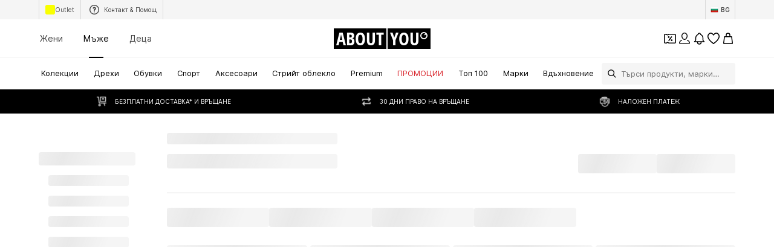

--- FILE ---
content_type: application/javascript
request_url: https://assets.aboutstatic.com/assets/useADPPreload-C6S6qgqQ.js
body_size: -119
content:
const __vite__mapDeps=(i,m=__vite__mapDeps,d=(m.f||(m.f=[typeof window !== 'undefined' ? window.setClientPublicPath("assets/service.grpc-BHu_TcbU.js") : "/assets/service.grpc-BHu_TcbU.js",typeof window !== 'undefined' ? window.setClientPublicPath("assets/service-DjHoXC-Q.js") : "/assets/service-DjHoXC-Q.js",typeof window !== 'undefined' ? window.setClientPublicPath("assets/index-Cetcl9Dt.js") : "/assets/index-Cetcl9Dt.js",typeof window !== 'undefined' ? window.setClientPublicPath("assets/colors-DOyrBW-V.js") : "/assets/colors-DOyrBW-V.js",typeof window !== 'undefined' ? window.setClientPublicPath("assets/coins_history_transaction-DxaOnS5u.js") : "/assets/coins_history_transaction-DxaOnS5u.js",typeof window !== 'undefined' ? window.setClientPublicPath("assets/size_charts-ztw6sFM6.js") : "/assets/size_charts-ztw6sFM6.js",typeof window !== 'undefined' ? window.setClientPublicPath("assets/navigation_section-D6kzbp6K.js") : "/assets/navigation_section-D6kzbp6K.js",typeof window !== 'undefined' ? window.setClientPublicPath("assets/gender_switch_element-p585qv8M.js") : "/assets/gender_switch_element-p585qv8M.js"])))=>i.map(i=>d[i]);
import{a as t,r,g6 as a}from"./index-Cetcl9Dt.js";const i=()=>t(()=>import("./service.grpc-BHu_TcbU.js"),__vite__mapDeps([0,1,2,3,4,5,6,7]),import.meta.url).then(e=>e.ArticleDetailService_GetProductBulk);i.method="aysa_api.services.article_detail_page.v1.ArticleDetailService/GetProductBulk";const c=()=>t(()=>import("./service.grpc-BHu_TcbU.js"),__vite__mapDeps([0,1,2,3,4,5,6,7]),import.meta.url).then(e=>e.ArticleDetailService_GetRecommendations);c.method="aysa_api.services.article_detail_page.v1.ArticleDetailService/GetRecommendations";const l=()=>t(()=>import("./service.grpc-BHu_TcbU.js"),__vite__mapDeps([0,1,2,3,4,5,6,7]),import.meta.url).then(e=>e.ArticleDetailService_SubscribeToSizeReminder);l.method="aysa_api.services.article_detail_page.v1.ArticleDetailService/SubscribeToSizeReminder";const o=()=>t(()=>import("./service.grpc-BHu_TcbU.js"),__vite__mapDeps([0,1,2,3,4,5,6,7]),import.meta.url).then(e=>e.ArticleDetailService_GetProductDetailsBulk);o.method="aysa_api.services.article_detail_page.v1.ArticleDetailService/GetProductDetailsBulk";const _=()=>t(()=>import("./service.grpc-BHu_TcbU.js"),__vite__mapDeps([0,1,2,3,4,5,6,7]),import.meta.url).then(e=>e.ArticleDetailService_GetMinimalProductBulk);_.method="aysa_api.services.article_detail_page.v1.ArticleDetailService/GetMinimalProductBulk";const s=()=>t(()=>import("./service.grpc-BHu_TcbU.js"),__vite__mapDeps([0,1,2,3,4,5,6,7]),import.meta.url).then(e=>e.ArticleDetailService_ReportLegalConcernForm);s.method="aysa_api.services.article_detail_page.v1.ArticleDetailService/ReportLegalConcernForm";const d=()=>{r.useEffect(()=>{a.preload(),i()},[])};export{l as A,s as a,c as b,o as c,i as d,_ as e,d as u};
//# sourceMappingURL=useADPPreload-C6S6qgqQ.js.map


--- FILE ---
content_type: application/javascript
request_url: https://assets.aboutstatic.com/assets/AboutUs.eager-CEmFNI6s.js
body_size: 1162
content:
import{j as t,D as u,dC as d,b1 as l,co as r}from"./index-Cetcl9Dt.js";import{u as p,C as c,a as g,b as i,V as b}from"./CustomPage.eager-CaEHzvs_.js";const m=e=>{const n=p({pageId:e.pageId});return t.jsx(u,{request:n,View:g,viewProps:e,Loading:c,Error:()=>null})},h=e=>{var o,s;const n=i({pageId:e.pageId});let a;return((s=(o=n.data)==null?void 0:o.meta.type)==null?void 0:s.$case)==="redirectUrl"&&(a=n.data.meta.type.redirectUrl.url),t.jsx(u,{request:i({pageId:e.pageId,customFullUrl:a,disabled:!a}),Error:d,View:b,viewProps:e})},w={106117:{[r.en_AT]:{alternateName:"ABOUT YOU AT",description:"ABOUT YOU is one of Europe's leading online fashion retailers, offering the latest trends from thousands of brands for women, men, and kids.",specialty:"ABOUT YOU specialices in digital fashion retail, combining technology and personalisation to create a seamless and inspiring mobile-first shopping experience.",relatedLink:"https://corporate.aboutyou.de/en/about-us",about:"Founded in 2014, ABOUT YOU is Hamburg’s first unicorn and now one of Germany’s largest fashion e-tailers. We are committed to digitalising the shopping experience while fostering a diverse, inclusive, and forward-thinking work culture.",url:"https://en.aboutyou.at/",publisher:{email:"customerservice@aboutyou.at",url:"https://en.aboutyou.at/"}},[r.de_AT]:{alternateName:"ABOUT YOU AT",description:"ABOUT YOU ist einer der führenden europäischen Modehändler und bietet die neuesten Trends von Tausenden von Marken für Damen, Herren und Kinder an.",specialty:"ABOUT YOU ist ein Online-Modehändler, der Technologien und Personalisierung kombiniert, um ein reibungsloses und inspirierendes Shopping-Erlebnis, besonders auf mobilen Endgeräten, zu gewährleisten.",relatedLink:"https://corporate.aboutyou.de/de/about-us",about:"ABOUT YOU wurde 2014 gegründet und erreichte als erstes Hamburger Unternehmen eine Milliardenbewertung. Heute zählt er zu den größten deutschen Online-Modehändler. Mit einer diversen, inklusiven und zukunftsorientierten Arbeitskultur treiben wir die Digitalisierung des Shopping-Erlebnisses voran.",url:"https://www.aboutyou.at/",publisher:{email:"kundenservice@aboutyou.at",url:"https://aboutyou.at/"}}}},y=({pageId:e})=>{const{locale:n}=l(),a=w[e];if(!a)return null;const o=a[n];return o?t.jsx("script",{type:"application/ld+json",dangerouslySetInnerHTML:{__html:JSON.stringify({"@context":"https://schema.org","@type":"AboutPage",name:"ABOUT YOU",...o,publisher:{...o.publisher,"@type":"Organization",name:"ABOUT YOU SE & Co. KG",logo:"https://corporate.aboutyou.de/app/uploads/2023/10/AY-Black_White-Letters_RGB.png",sameAs:["https://www.aboutyou.at/","https://www.facebook.com/aboutyouglobal/","https://www.instagram.com/aboutyoude","https://twitter.com/aboutyou_com","https://www.youtube.com/@aboutyou_com","https://www.pinterest.com/aboutyoude","https://www.tiktok.com/@aboutyou"],image:"https://corporate.aboutyou.de/app/uploads/2023/10/AY-Black_White-Letters_RGB.png",address:{"@type":"PostalAddress",streetAddress:"Domstraße 10",addressLocality:"Hamburg",addressRegion:"Hansestadt Hamburg",postalCode:"20095",addresscountry:"DE"}}})}}):null},U=()=>t.jsxs(t.Fragment,{children:[t.jsx(h,{pageId:106117}),t.jsx(m,{pageId:106117}),t.jsx(y,{pageId:106117})]}),O=Object.freeze(Object.defineProperty({__proto__:null,AboutUs:U},Symbol.toStringTag,{value:"Module"}));export{h as A,m as C,y as a,O as b};
//# sourceMappingURL=AboutUs.eager-CEmFNI6s.js.map


--- FILE ---
content_type: application/javascript
request_url: https://assets.aboutstatic.com/assets/SubCategoriesSlider-YEM4XXll.js
body_size: 4755
content:
const __vite__mapDeps=(i,m=__vite__mapDeps,d=(m.f||(m.f=[typeof window !== 'undefined' ? window.setClientPublicPath("assets/Brands.eager-CnWYdK2A.js") : "/assets/Brands.eager-CnWYdK2A.js",typeof window !== 'undefined' ? window.setClientPublicPath("assets/index-Cetcl9Dt.js") : "/assets/index-Cetcl9Dt.js",typeof window !== 'undefined' ? window.setClientPublicPath("assets/SizeAdvisorWidget-IRnUIUMt.js") : "/assets/SizeAdvisorWidget-IRnUIUMt.js",typeof window !== 'undefined' ? window.setClientPublicPath("assets/Sizes.eager-DlzUnnAQ.js") : "/assets/Sizes.eager-DlzUnnAQ.js",typeof window !== 'undefined' ? window.setClientPublicPath("assets/useIsMounted-DJ2fR5Ka.js") : "/assets/useIsMounted-DJ2fR5Ka.js",typeof window !== 'undefined' ? window.setClientPublicPath("assets/PriceBox-CjIhk9HH.js") : "/assets/PriceBox-CjIhk9HH.js",typeof window !== 'undefined' ? window.setClientPublicPath("assets/header-background-expanded-CczcdHKn.js") : "/assets/header-background-expanded-CczcdHKn.js",typeof window !== 'undefined' ? window.setClientPublicPath("assets/FadeTransition-CVr_erjA.js") : "/assets/FadeTransition-CVr_erjA.js",typeof window !== 'undefined' ? window.setClientPublicPath("assets/useGetBasketPageSection-Dw5sBjem.js") : "/assets/useGetBasketPageSection-Dw5sBjem.js",typeof window !== 'undefined' ? window.setClientPublicPath("assets/MerchantLegalInfoWrapperHandler-3G0-NBZe.js") : "/assets/MerchantLegalInfoWrapperHandler-3G0-NBZe.js",typeof window !== 'undefined' ? window.setClientPublicPath("assets/BadgeList-CdQvv_wG.js") : "/assets/BadgeList-CdQvv_wG.js",typeof window !== 'undefined' ? window.setClientPublicPath("assets/defaults-B2IW2USh.js") : "/assets/defaults-B2IW2USh.js",typeof window !== 'undefined' ? window.setClientPublicPath("assets/Tooltip-BgQoJIkU.js") : "/assets/Tooltip-BgQoJIkU.js",typeof window !== 'undefined' ? window.setClientPublicPath("assets/useTilesSlider-BR5gX7Av.js") : "/assets/useTilesSlider-BR5gX7Av.js",typeof window !== 'undefined' ? window.setClientPublicPath("assets/assertThisInitialized-Dnfos2u9.js") : "/assets/assertThisInitialized-Dnfos2u9.js",typeof window !== 'undefined' ? window.setClientPublicPath("assets/useADPPreload-C6S6qgqQ.js") : "/assets/useADPPreload-C6S6qgqQ.js",typeof window !== 'undefined' ? window.setClientPublicPath("assets/CouponCard-BTiqVe8j.js") : "/assets/CouponCard-BTiqVe8j.js",typeof window !== 'undefined' ? window.setClientPublicPath("assets/BrandLogo-u5mpadEJ.js") : "/assets/BrandLogo-u5mpadEJ.js",typeof window !== 'undefined' ? window.setClientPublicPath("assets/CouponInfoContentPopper-prAFkFEN.js") : "/assets/CouponInfoContentPopper-prAFkFEN.js",typeof window !== 'undefined' ? window.setClientPublicPath("assets/HorizontalList-Cc8Sh8qi.js") : "/assets/HorizontalList-Cc8Sh8qi.js",typeof window !== 'undefined' ? window.setClientPublicPath("assets/useFacebookLoginHandler-D5SDs0UM.js") : "/assets/useFacebookLoginHandler-D5SDs0UM.js",typeof window !== 'undefined' ? window.setClientPublicPath("assets/Dropdown-wmsGu0KS.js") : "/assets/Dropdown-wmsGu0KS.js",typeof window !== 'undefined' ? window.setClientPublicPath("assets/stream_progress-CoiEzOQb.js") : "/assets/stream_progress-CoiEzOQb.js",typeof window !== 'undefined' ? window.setClientPublicPath("assets/Checkbox-BDqcg9hi.js") : "/assets/Checkbox-BDqcg9hi.js",typeof window !== 'undefined' ? window.setClientPublicPath("assets/Headings-g8sdYB-a.js") : "/assets/Headings-g8sdYB-a.js",typeof window !== 'undefined' ? window.setClientPublicPath("assets/HorizontalSlider-8VOZYSz0.js") : "/assets/HorizontalSlider-8VOZYSz0.js",typeof window !== 'undefined' ? window.setClientPublicPath("assets/Advertisement-DSofTzq2.js") : "/assets/Advertisement-DSofTzq2.js",typeof window !== 'undefined' ? window.setClientPublicPath("assets/SliderPagination-z9x3aUhV.js") : "/assets/SliderPagination-z9x3aUhV.js",typeof window !== 'undefined' ? window.setClientPublicPath("assets/CardImage-D_v2KgwN.js") : "/assets/CardImage-D_v2KgwN.js",typeof window !== 'undefined' ? window.setClientPublicPath("assets/DiscoverCategory.eager-i_GTx6db.js") : "/assets/DiscoverCategory.eager-i_GTx6db.js",typeof window !== 'undefined' ? window.setClientPublicPath("assets/ReleaseBanner.eager-BPXynhCf.js") : "/assets/ReleaseBanner.eager-BPXynhCf.js",typeof window !== 'undefined' ? window.setClientPublicPath("assets/SubCategoriesSlider.eager-CZmczGbs.js") : "/assets/SubCategoriesSlider.eager-CZmczGbs.js",typeof window !== 'undefined' ? window.setClientPublicPath("assets/CategoryTile-DhOhOQoH.js") : "/assets/CategoryTile-DhOhOQoH.js"])))=>i.map(i=>d[i]);
import{s as d,a4 as B,j as e,a3 as H,_ as g,C as R,O as z,r as C,aV as N,ax as U,E as V,a1 as T,bx as X,$ as K,I as A,X as F,H as G,dJ as J,J as W,D as Q,dD as Y,dE as Z,dF as ee,dG as te,fb as se,dH as ae,S as w,K as re,z as ne,w as M,a8 as oe,m as E,cf as ie,k as ce,B as O,x as le,y as de,a7 as ue,fc as pe,l as k,a as j}from"./index-Cetcl9Dt.js";import{u as P,H as me,a as he,R as ge}from"./RecommendationsLane-BmdeC_8T.js";import{u as xe,T as fe,P as Ie,I as Ce}from"./InteractiveProductTile-GuW_pexP.js";import{u as be}from"./useLastSeenProductIds-BYFV37Ct.js";import{F as Te}from"./FullWidthImage-DKx1IOem.js";const ye=({"data-testid":t,className:s,isCloseToViewport:n,image:a,onClick:r,children:o,href:u})=>{const m=B();return e.jsxs(ve,{"data-testid":t,className:s,onClick:r,children:[e.jsx(we,{dataTestId:"browseCardImage",imageUrl:a.url,description:a.description,aspectRatio:"2:1",highPrioImage:n,disableFixedRatio:!0,imagePosition:"top"}),u&&e.jsx(Pe,{to:u,"data-testid":"bannerTarget","aria-label":m(u)}),o]})},ve=d("div")({name:"CardContainer",class:"c1i5sbn6",propsAsIs:!1}),Se=()=>Te,we=d(Se())({name:"StyledFullWidthImage",class:"sne1amd",propsAsIs:!0}),ke=d("div")({name:"ContentContainer",class:"cld4qvs",propsAsIs:!1}),je=()=>H,Pe=d(je())({name:"BannerTarget",class:"b138wwc",propsAsIs:!0}),_e=`
  -webkit-overflow-scrolling: touch;
  touch-action: manipulation;
`,Ae=`
  box-sizing: border-box;
  ::-webkit-scrollbar {
    display: none;
  }
  scrollbar-width: none;
  -ms-overflow-style: none;
`,Re=({active:t,done:s,durationInMs:n,datatestId:a="progressBar",onClick:r,paused:o})=>e.jsx(Le,{onClick:r,tabIndex:-1,"aria-hidden":"true",children:e.jsx(De,{$durationInMs:n,"data-active":t,"data-done":s,"data-testid":a,"data-paused":o})}),Ee=g.div.withConfig({componentId:"sc-af361e7e-0"})(["display:flex;flex:1;gap:0.5rem;justify-content:center;"]),Le=g.button.withConfig({componentId:"sc-af361e7e-1"})(["flex:1;max-width:3rem;padding:8px 0;margin:-8px 0;background:none;border:none;"]),De=g.div.withConfig({componentId:"sc-af361e7e-2"})(["position:relative;height:1px;background-color:rgba(255,255,255,0.4);&::after{content:'';position:absolute;inset:0;margin:auto;height:3px;transform:scaleX(0);transform-origin:left;background-color:",";}&[data-done='true']::after{transform:scaleX(1);}&[data-active='true']::after{transform:scaleX(1);animation:enlarge ","ms linear;}&[data-paused='true']::after{animation-play-state:paused;}@keyframes enlarge{0%{transform:scaleX(0);}100%{transform:scaleX(1);}}"],R.White,({$durationInMs:t})=>t),L=18,$e=({className:t,cards:s,CardComponent:n,extendFirstCardTimeout:a})=>{const{t:r}=z(),o=C.useRef(null),{scrollToPrevItem:u,scrollToNextItem:m,currentSlide:c,slidesNumber:x,scrollToSlide:y}=N(o),i=U(),S=!V(),[h,b]=C.useState(-1),_=c===0&&a;return C.useEffect(()=>{c===h&&b(-1)},[c,h]),C.useEffect(()=>{const f=()=>{const I=c+1,v=I<s.length;v||b(0),y(v?I:0)},l=s[c];let p;return l&&(_?p=window.setInterval(f,L*1e3):p=window.setInterval(f,l.duration.seconds*1e3)),()=>{p&&window.clearInterval(p)}},[s,c,y]),e.jsxs(He,{className:t,children:[e.jsx(Fe,{ref:o,children:s.map((f,l)=>{const p=S?l===c:c-1<=l&&c+1>=l;return e.jsx(n,{...f,isCloseToViewport:p,"data-testid":`card-${l}${l===c?"-active":""}`},l)})}),s.length>1&&e.jsx(We,{children:s.map((f,l)=>{const p=h>=0?h:c,I=a&&l===0?L*1e3:f.duration.seconds*1e3;return e.jsx(Re,{durationInMs:I,active:p===l,done:p>l,datatestId:`progressBar-${l}`,onClick:()=>{b(l),y(l)}},l)})}),e.jsxs(Ge,{children:[e.jsx(D,{onClick:()=>i?m():u(),disabled:c===0,"data-testid":i?"next-card-button":"previous-card-button","aria-label":r("Go to the previous slide"),children:e.jsx($,{asset:i?T.ArrowRight:T.ArrowLeft})}),e.jsx(D,{onClick:()=>i?u():m(),disabled:c===x-1,"data-testid":i?"previous-card-button":"next-card-button","aria-label":r("Go to the next slide"),children:e.jsx($,{asset:i?T.ArrowLeft:T.ArrowRight})})]})]})},Be=100,He=g.div.withConfig({componentId:"sc-808c5f97-0"})(["position:relative;width:100%;height:calc( 100vh - var(--layout-header-height,0) - ","px );min-height:470px;margin-left:auto;margin-right:auto;@media only screen and (max-height:800px){height:calc(100vh - var(--layout-header-height,0));}"],Be),Fe=g.ul.withConfig({componentId:"sc-808c5f97-1"})(["display:flex;flex-wrap:nowrap;overflow:auto hidden;scroll-snap-type:x mandatory;height:100%;list-style:none;",";",";> *{min-width:100%;scroll-snap-align:center;scroll-snap-stop:always;}"],_e,Ae),Ge=g.div.withConfig({componentId:"sc-808c5f97-2"})(["position:absolute;bottom:40px;right:60px;display:flex;border-radius:20px;overflow:hidden;box-shadow:0px 3px 12px 2px #00000012,0px 2px 3px 0px #00000014;z-index:2;",""],X(K(["display:none;"]))),D=g.button.withConfig({componentId:"sc-808c5f97-3"})(["display:flex;align-items:center;justify-content:center;background-color:",";opacity:0.6;width:32px;height:32px;cursor:unset;svg{opacity:0.6;}&:hover:not(:disabled){opacity:1;cursor:pointer;svg{opacity:1;}}"],R.White),$=g(A).withConfig({componentId:"sc-808c5f97-4"})(["width:20px;height:20px;"]),We=g(Ee).withConfig({componentId:"sc-808c5f97-5"})(["bottom:28px;right:0;margin:auto;position:absolute;left:0;z-index:1;"]),Me=()=>{const t=F(),s=G(),n=J(),a=P();return W(me,{session:t,targetGroup:s,hub:a,url:n,disabled:!t},{mockData:()=>new Promise(r=>r({meta:{type:{$case:"unavailable",unavailable:{}}}}))})},yt=()=>e.jsx(Q,{request:Me(),Error:null,View:qe}),Oe=({meta:t,recommendedTargetGroup:s})=>{const n=P();if(Y(s),!Z(t))return null;const a=t.type.seoData,[r,o]=ee(te(a.elements));return e.jsxs(e.Fragment,{children:[e.jsx(se,{pageTitle:a.title,overridePageProps:{type:n}}),e.jsx(ae,{meta:r,link:o,children:e.jsx("title",{"data-testid":"MetaTitle",children:a.title})})]})},qe=C.memo(Oe),ze=()=>e.jsx(w,{$height:"75vh"}),Ne=()=>e.jsxs(Ue,{children:[e.jsxs(Ve,{children:[e.jsx(w,{$width:"70%",$height:"80vh"}),e.jsx(w,{$width:"30%",$height:"80vh"})]}),[...Array(6)].map((t,s)=>e.jsx(w,{$height:"50vh"},s))]}),Ue=d("div")({name:"Wrapper",class:"wkxtaws",propsAsIs:!1}),Ve=d("div")({name:"ProductsGridWithTeaser",class:"p180cwyf",propsAsIs:!1}),Xe=()=>q({token:null}),Ke=({token:t})=>q({token:t}),q=({token:t})=>{var m,c,x;const s=F(),n=G(),a=P(),r=be({uniqueKey:`${a}_LAST_SEEN_PRODUCT_IDS`}),o=W(he,{session:t?s:null,targetGroup:n,hub:a,limit:t?5:1,continuationToken:t,reductionsState:re(),lastSeenProductIds:r},{keepPreviousData:!0,disabled:!s}),u=(x=(c=o.data)==null?void 0:c.items[((m=o.data)==null?void 0:m.items.length)-1])==null?void 0:x.continuationToken;return{...o,data:o.data?{...o.data,nextState:u}:void 0}},vt=({StreamTileList:t,SliderComponent:s,ProductsComponent:n,onAddToBasketCtaClick:a})=>{const r=P(),{pages:o,isNextPageReady:u,mountNextPage:m}=xe({uniqueKey:r,request:Xe,nextRequest:Ke});return e.jsxs(e.Fragment,{children:[o.map((c,x)=>e.jsx(fe,{page:c,loadingComponent:c.page===1?ze:Ne,gridColumns:void 0,StreamTileList:t,SliderComponent:s,ProductsComponent:n,onAddToBasketCtaClick:a},x)),u&&e.jsx(Ie,{mountNextPage:m,rootMargin:"300px"})]})},St=({topline:t,headline:s,products:n,more:a,onAddToBasketCtaClick:r,streamPosition:o,promotionTracker:u,trackComponentConfig:m})=>{var p,I,v;const c=B(),x=ne(),y=M(),i=((p=a==null?void 0:a.type)==null?void 0:p.$case)==="all"&&a.type.all,S=y(u.locationId),h=oe.useRef(null),b=C.useRef(!1),_=()=>{S(),x({eventType:"click",name:"sneakerReleaseCTA"})},f=C.useCallback(()=>{h.current&&!b.current&&(b.current=!0,h.current.style.backgroundColor=R.Black,h.current.src='data:image/svg+xml,<svg xmlns="http://www.w3.org/2000/svg" />',h.current.srcset="")},[]);if(!i)return null;const l=i.coverImage.aspectRatio?`${i.coverImage.aspectRatio.width}:${(I=i.coverImage.aspectRatio)==null?void 0:I.height}`:"3:4";return e.jsxs(Qe,{pullEnd:!0,children:[e.jsx(Ze,{uniqueKey:`productsGridWithTeaser-${o}`,type:"grid",streamPosition:o,topline:t,headline:s,products:n,promotionTracker:{...u,promotionName:(v=u.locationId)!=null?v:""},ProductTileComponent:Ce,onAddToBasketCtaClick:r,trackComponentConfig:m}),i&&e.jsxs(et,{children:[e.jsx(st,{to:i.primaryCta.linkTarget.url,"aria-label":c(i.primaryCta.linkTarget.url),children:e.jsx(rt,{ref:h,alt:i.coverImage.description,breakpoints:[{breakpoint:"(max-width: 767px)",columns:2},{breakpoint:"(max-width: 1023px)",columns:3},{columns:1}],onError:f,ratio:l,src:i.coverImage.url,loading:"lazy",widths:[800,960,1200,1400]})}),e.jsxs(nt,{children:[e.jsx(E,{size:"px40",weight:"heavy",color:"White",children:i.headline}),e.jsxs(ot,{children:[i.secondaryCta&&e.jsxs(dt,{href:i.secondaryCta.linkTarget.url,onClick:_,"aria-label":void 0,children:[i.secondaryCta.label,e.jsx(A,{asset:T.RightArrowSharpEdges,size:"SS"})]}),e.jsxs(ct,{href:i.primaryCta.linkTarget.url,"aria-label":void 0,onClick:S,children:[i.primaryCta.label,e.jsx(A,{asset:T.RightArrowSharpEdges,size:"SS",fill:"White"})]})]})]})]})]})},Je=()=>ie,Qe=d(Je())({name:"Wrapper",class:"wfqi2t8",propsAsIs:!0}),Ye=()=>ge,Ze=d(Ye())({name:"StyledRecommendationsLane",class:"s10ysgum",propsAsIs:!0}),et=d("div")({name:"Teaser",class:"t1nkeixr",propsAsIs:!1}),tt=()=>H,st=d(tt())({name:"TeaserImageLink",class:"tyhhj23",propsAsIs:!0}),at=()=>ce,rt=d(at())({name:"TeaserImage",class:"t143pujm",propsAsIs:!0}),nt=d("div")({name:"TeaserContent",class:"t1mh65lk",propsAsIs:!1}),ot=d("div")({name:"CTAWrapper",class:"c1ia215u",propsAsIs:!1}),it=()=>O,ct=d(it())({name:"PrimaryCTA",class:"p1w6mdrk",propsAsIs:!0}),lt=()=>O,dt=d(lt())({name:"SecondaryCTA",class:"s19bpt7p",propsAsIs:!0}),ut=t=>t.reduce((s,n)=>{var a;if(((a=n.type)==null?void 0:a.$case)==="teaser"){const r=n.type.teaser;s.push({duration:{seconds:5},headline:r.headline,href:r.linkTarget.url,image:r.coverSquareImage,promotionTracker:r.promotionTracker,topline:r.topline})}return s},[]),pt=({isCloseToViewport:t,image:s,topline:n,headline:a,href:r,promotionTracker:o})=>{const u=M();return e.jsx(le,{promotion:{source:de.Teaser,heroElement:{...o}},streamPosition:0,triggerOnce:!0,Comp:"li",children:e.jsx(ye,{"data-testid":"streetwearCardSlider",isCloseToViewport:t,image:s,href:r,onClick:u(o.locationId),children:e.jsxs(ke,{children:[e.jsx(xt,{children:n}),e.jsx(ht,{children:a})]})})})},mt=()=>E,ht=d(mt())({name:"Headline",class:"h143h365",propsAsIs:!0}),gt=()=>E,xt=d(gt())({name:"TopLine",class:"tccdywk",propsAsIs:!0}),wt=({elements:t})=>{const{targetGroup:s}=ue(),n=ut(t);return e.jsx(pe,{children:e.jsx($e,{CardComponent:pt,cards:n},s)})},kt=k(()=>j(()=>import("./Brands.eager-CnWYdK2A.js").then(t=>t.a),__vite__mapDeps([0,1,2,3,4,5,6,7,8,9,10,11,12,13,14,15,16,17,18,19,20,21,22,23,24,25,26,27,28]),import.meta.url).then(t=>({default:t.Brands}))),jt=k(()=>j(()=>import("./DiscoverCategory.eager-i_GTx6db.js"),__vite__mapDeps([29,1,28]),import.meta.url).then(t=>({default:t.DiscoverCategory}))),Pt=k(()=>j(()=>import("./ReleaseBanner.eager-BPXynhCf.js"),__vite__mapDeps([30,1]),import.meta.url).then(t=>({default:t.ReleaseBanner}))),_t=k(()=>j(()=>import("./SubCategoriesSlider.eager-CZmczGbs.js"),__vite__mapDeps([31,1,19,32,4]),import.meta.url).then(t=>({default:t.SubCategoriesSlider})));export{kt as B,wt as C,jt as D,yt as H,St as P,Pt as R,_t as S,vt as a,Re as b,Ee as c,He as d,ye as e,ke as f,$e as g,Ae as h,ut as n,_e as t};
//# sourceMappingURL=SubCategoriesSlider-YEM4XXll.js.map
